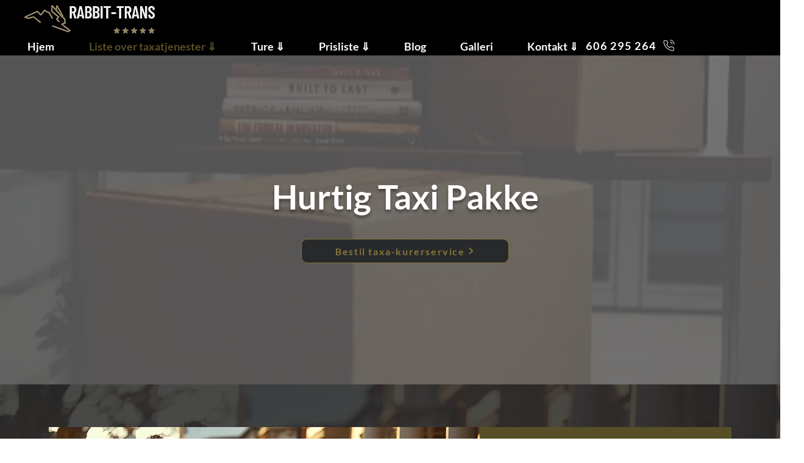

--- FILE ---
content_type: text/plain; charset=utf-8
request_url: https://pagespeed.ichonic.com/api/page-speed/script/rabbittranspoland.com..697654d95b8562373c38c044
body_size: 7666
content:
const _0x8461f5=_0x4717;function _0x2f2c(){const _0x287d17=['ENr1B2m','C3jJ','B1nrr2e','DMLZAwjPBgL0Evn0yxrL','ywDNCMvZC2L2zuLnrW','yNfgwhi','yxn5BMm','C3fKzG','zgvIDwC','uKHTs1e','C2nYAxb0lMHVDgPHCI5JB20','u2nYAxb0igXVywqGzMfPBgvKoIa','yM9KEq','ugfNzsb2AxnPyMXLlcbSB2fKAw5NihnJCMLWDhm','mZe5nJuWmhzYuuPxEG','tg9HzgvKia','vxzZDKe','BwfWCY5NB29NBgvHCgLZlMnVBq','DMLZAwjSzq','B25LCNjVCG','n1LjBLfKzW','BgL2zwnOyxrPBMmUy29T','rMfPBgvKoIa','tfDIAgy','C2v0qxr0CMLIDxrL','ChjPBNq','y2rUlM5My3vIzs5JB20','C29Tzq','y2rUlNnOB3bPzNKUy29T','B3Pvu0O','twzbrgG','A29W','Dxv0zwS','y29Kzs5QCxvLCNKUy29T','yxbWzw5Kq2HPBgq','CeLAqKi','DgHPCY5TzwrPyt0NywXSjW','zM9YrwfJAa','zM9UDhmUz3n0yxrPyY5JB20','Bw90BYbNihbVD2vY','BwfW','zgXUAwW1ngvVB2vZBY5JBg91zgzYB250lM5LDa','A3fouMi','vwLLreG','ihrVia','DgfNtMfTzq','Eu5qsLG','zgvMzxi','rxjYB3iGBg9HzgLUzYa','uuHNzfm','nZaYuuz1tu5T','C2nYAxb0','CMfIyML0DhjHBNnWB2XHBMqUy29T','ueHxvhK','y2rUlMnOyxr5lMfWCa','ywPHEc5NB29NBgvHCgLZlMnVBq','w1bHz2vcB29ZDgvYxsa','AhjAuwy','sw50zxjHy3rPB24Gzgv0zwn0zwqSigXVywrPBMCGC2nYAxb0CW','u2nOzwr1BgvKihnJCMLWDcbSB2fKAw5NigLUia','z0Hrug8','BunPtue','AhjLzG','DNPjB2q','zg9wsw4','ChjPB3jPDgL6zvzq','D2L0Ag91Dc1WywDLlwjVB3n0zxi','y1vKqu0','ChjLy29UBMvJDa','zMLSDgvY','AgfZ','y2rUANmUy2XVDwrMBgfYzs5JB20','yxHkvwe','C3rHDgLJlNDPEhn0yxrPyY5JB20','swvvwKO','CxPVAwu','CerowgC','Aw5JBhvKzxm','rgvMzxjYzwq6ia','tw96AwXSyq','AwnOB25PyY5JB20','CMrMAgC','yNzlBKG','y2f0y2G','nZa5mZG2mgzSs0fcwG','Bg9JyxrPB24','se9MBgq','AMTxwhK','D2fYBG','DMLZAwjPBgL0EwnOyw5Nzq','zM5KA2PZ','Eg9jy28','A01KsLu','DevZCKK','zgv1D3m','CMvS','Ag9ZDg5HBwu','C2v0DgLUz3m','tg9HzgvKoIa','DLPYs2y','DgHLBG','Bwf4vg91y2HqB2LUDhm','BgLUAW','BM9qywDLqM9VC3rLCG','mtKXmJyZotbpvwLssgu','AgfQqKS','BfzMu3O','qu9ku0y','BM9Kzu5HBwu','Ahr0Chm6lY9MB250CY5NB29NBgvHCgLZlMnVBq','CMvTB3zL','ywrKrxzLBNrmAxn0zw5LCG','qMjIAvK','tKTkq0e','t1jsvgq','sw5PDgLHBgL6zwq','ofrpyNLlAa','Bw91C2vTB3zL','D2vVvNa','teX1ANa','swDUB3jLlvbHz2uTqM9VC3rLCG','zhvLDW','qwrKzwqGChjLy29UBMvJDcbOAw50CW','Dg91y2HZDgfYDa','ywXS','y2XPy2S','Dg9mB3DLCKnHC2u','uM5JD1q','mJe4mdi2nvLJBMvAzW','uMvTB3zLzdOG','zI52Aw1LB2nKBI5JB20','Bw5Hweq','Bwf4y2rUlMjVB3rZDhjHCgnKBI5JB20','CxDLCa','nde2nZy5mhPfywvbEq','CgfYzw50tM9Kzq','Cgv3Ca','icHnB2jPBguP','B25SB2fK','ywrKzwroB2rLCW','DxnLCKfNzw50','sNHwvhG','u0nssvbu','AgvHza','u3HHAMu','Ahr0Chm6lY9MB250CY5NC3rHDgLJlMnVBq','qMHWyMS','Ahr0Chm6lY9ZDgf0AwmUD2L4C3rHDgLJlMnVBq','ntCXndGZwvrLBuzd','zg9JDw1LBNrfBgvTzw50','z3fpr08','y3vYCMvUDfnJCMLWDa','BujlrwK','mtuYnJK2BM9wEg1s','DgvZDa','ruDsrfu','qwXSihnJCMLWDhmGBg9HzgvK','Aw50zxjJB20UAw8','B3DJ','yw5VBNLTB3vZ','CxDLBW','v2HPDgvSAxn0zwq6ia','ChvZAa','BwvKAwe','EfvMzuu','y3jVC3npCMLNAw4'];_0x2f2c=function(){return _0x287d17;};return _0x2f2c();}(function(_0x4f763e,_0x61c6c6){const _0x20ea0d={_0x248961:0x154,_0x39acfd:0x174,_0x39a41:0x140,_0x59efe6:0x134,_0xa4d4ae:0x114,_0x265eb4:0x146,_0x5b691c:0x17a,_0x326dc0:0x198,_0x15e714:0x128},_0x1cf141=_0x4717,_0x3b4298=_0x4f763e();while(!![]){try{const _0x42b71f=-parseInt(_0x1cf141(_0x20ea0d._0x248961))/0x1+parseInt(_0x1cf141(_0x20ea0d._0x39acfd))/0x2+parseInt(_0x1cf141(_0x20ea0d._0x39a41))/0x3*(-parseInt(_0x1cf141(_0x20ea0d._0x59efe6))/0x4)+-parseInt(_0x1cf141(_0x20ea0d._0xa4d4ae))/0x5+-parseInt(_0x1cf141(_0x20ea0d._0x265eb4))/0x6*(parseInt(_0x1cf141(_0x20ea0d._0x5b691c))/0x7)+-parseInt(_0x1cf141(0x159))/0x8*(-parseInt(_0x1cf141(_0x20ea0d._0x326dc0))/0x9)+parseInt(_0x1cf141(_0x20ea0d._0x15e714))/0xa;if(_0x42b71f===_0x61c6c6)break;else _0x3b4298['push'](_0x3b4298['shift']());}catch(_0x954954){_0x3b4298['push'](_0x3b4298['shift']());}}}(_0x2f2c,0xd246f));const pageBoosterArgs={'kop':_0x8461f5(0x19a),'guid':'697654d95b8562373c38c044','opt':!0x0,'igr':!0x1};function _0x4717(_0x120e52,_0x75435e){const _0x2f2cec=_0x2f2c();return _0x4717=function(_0x471744,_0x5b0f84){_0x471744=_0x471744-0x112;let _0x492a72=_0x2f2cec[_0x471744];if(_0x4717['brSLPk']===undefined){var _0x4b43a1=function(_0x2da8ea){const _0x453287='abcdefghijklmnopqrstuvwxyzABCDEFGHIJKLMNOPQRSTUVWXYZ0123456789+/=';let _0x126b1='',_0xff18e8='';for(let _0x4d3941=0x0,_0x5a2d6b,_0x48c95b,_0x51cf54=0x0;_0x48c95b=_0x2da8ea['charAt'](_0x51cf54++);~_0x48c95b&&(_0x5a2d6b=_0x4d3941%0x4?_0x5a2d6b*0x40+_0x48c95b:_0x48c95b,_0x4d3941++%0x4)?_0x126b1+=String['fromCharCode'](0xff&_0x5a2d6b>>(-0x2*_0x4d3941&0x6)):0x0){_0x48c95b=_0x453287['indexOf'](_0x48c95b);}for(let _0x2df323=0x0,_0x63193a=_0x126b1['length'];_0x2df323<_0x63193a;_0x2df323++){_0xff18e8+='%'+('00'+_0x126b1['charCodeAt'](_0x2df323)['toString'](0x10))['slice'](-0x2);}return decodeURIComponent(_0xff18e8);};_0x4717['wZQorY']=_0x4b43a1,_0x120e52=arguments,_0x4717['brSLPk']=!![];}const _0x1aa2bd=_0x2f2cec[0x0],_0x4ae259=_0x471744+_0x1aa2bd,_0x5cadec=_0x120e52[_0x4ae259];return!_0x5cadec?(_0x492a72=_0x4717['wZQorY'](_0x492a72),_0x120e52[_0x4ae259]=_0x492a72):_0x492a72=_0x5cadec,_0x492a72;},_0x4717(_0x120e52,_0x75435e);}!(function(){const _0x1f6f1d={_0x57aab8:0x15c,_0x586787:0x14a,_0x1f9a84:0x18c,_0x220d22:0x1ad,_0x54129b:0x19c,_0x59be7f:0x129,_0x2ff389:0x1a8,_0x3654e0:0x151,_0x47fc4f:0x142,_0x345222:0x180,_0x3c6fc0:0x182,_0x2cb023:0x170,_0xc01ba7:0x1af,_0x4154f0:0x16f,_0x542493:0x112,_0x2d6d5c:0x187,_0x1f429f:0x11c,_0x26e490:0x15d,_0x9fc28e:0x17b,_0x5e2bb3:0x12b,_0x6d0c6f:0x137,_0x4ccf53:0x1a6,_0x417137:0x12f,_0xa7c9dc:0x121,_0x4a0114:0x121,_0x351818:0x11a,_0x557f15:0x148,_0x2fd474:0x16d,_0x2baaef:0x132,_0x3dafbc:0x16a,_0x7d5d39:0x16b,_0x5947dd:0x18e,_0x2209a7:0x1ab,_0x5a247c:0x145,_0xe3db7c:0x14c,_0x50bb39:0x1b3,_0x1b71e6:0x1b5,_0x4dd84e:0x14c,_0xee5435:0x18d,_0x5acbb4:0x115,_0x3370e8:0x1ac,_0x401fb0:0x127,_0x4a36b6:0x1ac,_0x362e17:0x138,_0xa2ffd3:0x157,_0x42d837:0x1b6,_0xba787f:0x1aa,_0x7ca6b1:0x12d,_0x294a0c:0x13a,_0x2ecc87:0x155,_0x33d26c:0x17d,_0x44646d:0x139,_0x46f7a4:0x117,_0x515982:0x1a1,_0xda95dc:0x135,_0x29d240:0x13d,_0x87accb:0x150,_0x59a8ed:0x119,_0x4d9571:0x15b,_0x1cc868:0x133,_0x1f40a6:0x149},_0xc9ebe5={_0xc1e09a:0x130,_0x96c37e:0x169},_0x512a01={_0x2e05f0:0x183},_0x2ac09b={_0x48e92f:0x178,_0x4dc5f8:0x1a2,_0xd30a7b:0x1a0,_0x59261f:0x11b,_0x1d1191:0x19f,_0x515dca:0x169,_0xb16fad:0x173},_0x11eace={_0x3f6297:0x116},_0x309aa0={_0x13fd15:0x11f,_0x180a1:0x1a4,_0x54dc84:0x165},_0x1811ac={_0x27a54c:0x14e,_0x31fda0:0x12a},_0x41f888={_0x510dfb:0x16b},_0x5e9880={_0x4b9ad8:0x162,_0x3ccdb2:0x124,_0x315c29:0x113,_0x2e6076:0x13c,_0x3be760:0x13f},_0x14e37b={_0x137271:0x175,_0x261e0a:0x167},_0x2feb3f={_0x141859:0x197},_0x3146a5={_0x1488a0:0x14f,_0x4cb51b:0x14f,_0x1a1e19:0x199,_0x29306c:0x167,_0x86e7ab:0x167,_0x566027:0x16c,_0x56ff3a:0x188},_0x138535=_0x8461f5,_0x6f3318={'doVIn':'Interaction\x20detected,\x20loading\x20scripts','gqOGO':function(_0x40f784,_0x18efdb){return _0x40f784(_0x18efdb);},'QHgdS':function(_0x4d17bf,_0x145f16){return _0x4d17bf(_0x145f16);},'RncwT':_0x138535(_0x1f6f1d._0x57aab8),'ORRTd':function(_0x4ebc78,_0x35bf92){return _0x4ebc78===_0x35bf92;},'bqFXr':function(_0x48bfc2,_0x12b4af){return _0x48bfc2===_0x12b4af;},'lVfSz':_0x138535(_0x1f6f1d._0x586787),'ozUSJ':_0x138535(0x19b),'HOfld':function(_0x340e1b){return _0x340e1b();},'UieDH':function(_0x43148c,_0xef53a5){return _0x43148c!==_0xef53a5;},'BbbiY':'visible','RHmKQ':'fonts.googleapis.com','bvKnH':_0x138535(_0x1f6f1d._0x1f9a84),'ZFThE':_0x138535(_0x1f6f1d._0x220d22),'kMdJU':_0x138535(0x177),'AqGGy':'mapbox.com','AOJSF':_0x138535(_0x1f6f1d._0x54129b),'LLujp':_0x138535(_0x1f6f1d._0x59be7f),'cUdAM':_0x138535(0x16e),'FXMAc':_0x138535(_0x1f6f1d._0x2ff389),'mPLOw':_0x138535(_0x1f6f1d._0x3654e0),'ztuoc':function(_0x4b06d0,_0x188d0d){return _0x4b06d0(_0x188d0d);},'LWbhf':function(_0x1cec0c){return _0x1cec0c();},'jkWXy':function(_0x300d27,_0x5921a0){return _0x300d27(_0x5921a0);},'Bhpbk':'keypress','Sxaje':_0x138535(0x13b),'EGRDU':function(_0x1db4be,_0x49b329){return _0x1db4be+_0x49b329;}};let _0x300dbe={'settings':{'opt':!0x0,'mdeq':!0x0,'duew':0x1388,'fndkjs':!0x0,'deuws':!0x0,'pewp':!0x1,'sqdf':!0x0,'owc':!0x1,'prioritizeVP':!0x0,'aggressiveIMG':!0x1,'inlineCSS':!0x0,'preconnect':!0x0,'qweo':[_0x138535(_0x1f6f1d._0x47fc4f),_0x138535(_0x1f6f1d._0x345222),_0x138535(_0x1f6f1d._0x3c6fc0),_0x138535(_0x1f6f1d._0x2cb023),_0x138535(0x18f),_0x138535(_0x1f6f1d._0xc01ba7),_0x6f3318[_0x138535(_0x1f6f1d._0x4154f0)],_0x6f3318[_0x138535(_0x1f6f1d._0x542493)],_0x138535(0x19d),_0x138535(_0x1f6f1d._0x2d6d5c),_0x6f3318['ZFThE'],_0x138535(0x144),_0x6f3318[_0x138535(_0x1f6f1d._0x1f429f)],_0x138535(_0x1f6f1d._0x26e490),'drift.com',_0x138535(_0x1f6f1d._0x9fc28e),_0x6f3318['AqGGy'],_0x6f3318[_0x138535(_0x1f6f1d._0x5e2bb3)]],'qwep':[]}},_0x2b5d74;try{if(_0x6f3318[_0x138535(_0x1f6f1d._0x6d0c6f)]!=='hajBK'){const _0x495c66={'MGmRV':_0x6f3318[_0x138535(_0x1f6f1d._0x4ccf53)]};_0x3bb65c[_0x138535(_0x1f6f1d._0x417137)](_0x25ebf1,()=>{_0x5e4f4d||(_0x125da0(_0x4bfd3e),_0x4a7d02(_0x495c66['MGmRV']),_0x1bd52c());},{'once':!0x0,'passive':!0x0});}else _0x2b5d74={'opt':!0x0===_0x300dbe[_0x138535(_0x1f6f1d._0xa7c9dc)]['opt'],'mdeq':!0x0===_0x300dbe[_0x138535(_0x1f6f1d._0xa7c9dc)]['mdeq'],'duew':parseInt(_0x300dbe[_0x138535(_0x1f6f1d._0x4a0114)]['duew'])||0x1388,'fndkjs':!0x0===_0x300dbe[_0x138535(_0x1f6f1d._0xa7c9dc)][_0x138535(_0x1f6f1d._0x351818)],'deuws':!0x0===_0x300dbe['settings']['deuws'],'pewp':!0x0===_0x300dbe[_0x138535(_0x1f6f1d._0x4a0114)][_0x138535(_0x1f6f1d._0x557f15)],'sqdf':_0x6f3318[_0x138535(0x132)](!0x0,_0x300dbe[_0x138535(_0x1f6f1d._0xa7c9dc)][_0x138535(_0x1f6f1d._0x2fd474)]),'owc':_0x6f3318[_0x138535(_0x1f6f1d._0x2baaef)](!0x0,_0x300dbe[_0x138535(_0x1f6f1d._0xa7c9dc)][_0x138535(0x15e)]),'prioritizeVP':!0x0===_0x300dbe[_0x138535(_0x1f6f1d._0x4a0114)][_0x138535(0x1a7)],'aggressiveIMG':!0x0===_0x300dbe['settings'][_0x138535(_0x1f6f1d._0x3dafbc)],'inlineCSS':_0x6f3318[_0x138535(_0x1f6f1d._0x7d5d39)](!0x0,_0x300dbe[_0x138535(0x121)]['inlineCSS']),'preconnect':!0x0===_0x300dbe[_0x138535(_0x1f6f1d._0xa7c9dc)]['preconnect'],'qweo':_0x300dbe[_0x138535(_0x1f6f1d._0xa7c9dc)]['qweo'][_0x138535(_0x1f6f1d._0x5947dd)](_0x101acf=>RegExp(_0x101acf))[_0x138535(_0x1f6f1d._0x2209a7)](_0x4e7aa3=>_0x4e7aa3),'qwep':_0x300dbe['settings'][_0x138535(_0x1f6f1d._0x5a247c)][_0x138535(_0x1f6f1d._0x5947dd)](_0xd9e226=>RegExp(_0xd9e226))[_0x138535(_0x1f6f1d._0x2209a7)](_0xe4debe=>_0xe4debe)};}catch{_0x2b5d74={'opt':!0x0,'mdeq':!0x0,'duew':0x1388,'fndkjs':!0x0,'deuws':!0x0,'pewp':!0x1,'sqdf':!0x0,'owc':!0x1,'prioritizeVP':!0x0,'aggressiveIMG':!0x1,'inlineCSS':!0x0,'preconnect':!0x0,'qweo':[],'qwep':[]};}!navigator[_0x138535(_0x1f6f1d._0xe3db7c)][_0x138535(_0x1f6f1d._0x50bb39)](_0x138535(_0x1f6f1d._0x1b71e6))||navigator[_0x138535(_0x1f6f1d._0x4dd84e)][_0x138535(_0x1f6f1d._0x50bb39)](_0x138535(_0x1f6f1d._0xee5435))||_0x2b5d74['owc']||_0x2b5d74['qweo']['push'](/static.parastorage.com/);let _0x473eb0=new URLSearchParams(window[_0x138535(_0x1f6f1d._0x5acbb4)]['search']),_0x9ce11e=_0x473eb0['has'](_0x6f3318[_0x138535(0x1a9)]),_0x5f11e6=!_0x2b5d74['opt']||_0x473eb0[_0x138535(_0x1f6f1d._0x3370e8)](_0x138535(_0x1f6f1d._0x401fb0))||_0x473eb0[_0x138535(0x1ac)](_0x6f3318['FXMAc'])||_0x473eb0[_0x138535(_0x1f6f1d._0x4a36b6)](_0x138535(_0x1f6f1d._0x362e17)),_0x21b4a6={'head':[],'body':[]},_0x41caf9=!0x1,_0x4a7b26;if(!location[_0x138535(0x120)][_0x138535(_0x1f6f1d._0x50bb39)](pageBoosterArgs[_0x138535(0x185)]))return;try{let _0x8ef73a=document[_0x138535(_0x1f6f1d._0xa2ffd3)]['src'];if(!_0x8ef73a[_0x138535(_0x1f6f1d._0x50bb39)](_0x138535(_0x1f6f1d._0x42d837)))return;}catch(_0x26e707){return;}Date['now']();let _0x16e329=_0x3f2b31=>_0x9ce11e&&console[_0x138535(0x118)](_0x138535(0x19e)+_0x3f2b31),_0x33ea34=()=>'maxTouchPoints'in navigator&&(navigator[_0x138535(0x125)]>0x0||/Android|webOS|iPhone|iPad|iPod|BlackBerry|IEMobile|Opera Mini/i[_0x138535(0x15a)](navigator[_0x138535(0x14c)])),_0x1276c9=(_0x2f9c19,_0x228d21)=>new Promise((_0x4e8e02,_0x1152be)=>{const _0x3f34e4={_0x8badf4:0x167,_0x332e42:0x1b2,_0x2b7bd6:0x171},_0x2187fc={_0xc892aa:0x156},_0x481a48=_0x138535,_0x483510={'pDNXg':function(_0x3cfecc,_0x11eb2c){const _0xe2feda=_0x4717;return _0x6f3318[_0xe2feda(_0x2187fc._0xc892aa)](_0x3cfecc,_0x11eb2c);}};let _0x1ee3d0=_0x481a48(_0x3146a5._0x1488a0)===_0x2f9c19?document[_0x481a48(_0x3146a5._0x4cb51b)]:document['body'],_0x4725a3=document['createElement'](_0x481a48(_0x3146a5._0x1a1e19));_0x4725a3[_0x481a48(_0x3146a5._0x29306c)]=_0x228d21[_0x481a48(_0x3146a5._0x86e7ab)],_0x228d21[_0x481a48(0x16c)]&&(_0x4725a3[_0x481a48(_0x3146a5._0x566027)]=!0x0),_0x228d21['defer']&&(_0x4725a3['defer']=!0x0),_0x4725a3['onload']=()=>{const _0x22a55f=_0x481a48;_0x16e329(_0x22a55f(0x122)+_0x4725a3[_0x22a55f(0x167)]),_0x4e8e02();},_0x4725a3[_0x481a48(0x179)]=()=>{const _0x21ab94=_0x481a48;_0x16e329('Failed:\x20'+_0x4725a3[_0x21ab94(_0x3f34e4._0x8badf4)]),_0x483510[_0x21ab94(_0x3f34e4._0x332e42)](_0x1152be,Error(_0x21ab94(_0x3f34e4._0x2b7bd6)+_0x4725a3['src']));},_0x1ee3d0[_0x481a48(_0x3146a5._0x56ff3a)](_0x4725a3);}),_0x30909c=async()=>{const _0x3a98fe={_0x5e71c3:0x17c,_0x47abd5:0x1ae,_0x1094c5:0x168,_0x2786bb:0x167,_0x1f2ee4:0x190},_0x59f6ea=_0x138535,_0x4ad754={'oSQGa':function(_0x3a8b6d,_0x491f0d){const _0x552b10=_0x4717;return _0x6f3318[_0x552b10(_0x2feb3f._0x141859)](_0x3a8b6d,_0x491f0d);}};if(_0x41caf9||!_0x21b4a6)return;_0x41caf9=!0x0;let _0x186320=[];for(let _0x1d4ff1 in _0x21b4a6)for(let _0x31e597 of _0x21b4a6[_0x1d4ff1])_0x186320[_0x59f6ea(_0x5e9880._0x4b9ad8)](_0x1276c9(_0x1d4ff1,_0x31e597)[_0x59f6ea(_0x5e9880._0x3ccdb2)](()=>{const _0x3bb0c3=_0x59f6ea;_0x16e329(_0x3bb0c3(_0x14e37b._0x137271)+_0x31e597[_0x3bb0c3(_0x14e37b._0x261e0a)]+_0x3bb0c3(0x192)+_0x1d4ff1);})[_0x59f6ea(_0x5e9880._0x315c29)](_0x1e5deb=>{const _0xd52bf1=_0x59f6ea,_0x362044={'kqNRb':_0xd52bf1(_0x3a98fe._0x5e71c3),'UvsvA':function(_0x13317f,_0x3c6911){return _0x13317f+_0x3c6911;}};_0xd52bf1(_0x3a98fe._0x47abd5)!==_0xd52bf1(0x11d)?_0x4ad754[_0xd52bf1(_0x3a98fe._0x1094c5)](_0x16e329,_0xd52bf1(0x196)+_0x31e597[_0xd52bf1(_0x3a98fe._0x2786bb)]+':\x20'+_0x1e5deb):(_0x42f94e(_0x362044[_0xd52bf1(_0x3a98fe._0x1f2ee4)]+_0x5cfacf[_0xd52bf1(0x167)]),_0x48435a(_0x1c230d(_0x362044[_0xd52bf1(0x176)]('Script\x20load\x20failed:\x20',_0x2b806e['src']))));}));await Promise[_0x59f6ea(_0x5e9880._0x2e6076)](_0x186320),_0x16e329(_0x6f3318[_0x59f6ea(_0x5e9880._0x3be760)]);},_0x2fa83a=new MutationObserver(_0x4cf23e=>{const _0x242078={_0x26bc50:0x141,_0x3e5ea7:0x172,_0x5400dc:0x14b},_0x4d5786={_0x5ac471:0x123},_0x50cdb5={_0x23586f:0x132},_0x350984=_0x138535,_0x5078ec={'JxVTx':function(_0x2527fe,_0x4d401a){const _0x1a9036=_0x4717;return _0x6f3318[_0x1a9036(_0x50cdb5._0x23586f)](_0x2527fe,_0x4d401a);},'qzoie':_0x350984(_0x1811ac._0x27a54c),'vZrKf':function(_0x58d2d8,_0x280937){const _0x306def=_0x350984;return _0x6f3318[_0x306def(_0x41f888._0x510dfb)](_0x58d2d8,_0x280937);},'mBKEi':_0x6f3318[_0x350984(_0x1811ac._0x31fda0)]};_0x4cf23e[_0x350984(0x18b)](_0x5fcc7=>{const _0x5c621b={_0x2386b0:0x186,_0x41acf9:0x193,_0x3fc2ac:0x167,_0x149097:0x160,_0xc45423:0x131,_0x3a65bc:0x161,_0x153bb7:0x1a3,_0x34841f:0x12c,_0x4a8647:0x14f,_0x3b68b4:0x136,_0x55c3ec:0x1b7,_0x2741a5:0x195,_0x4a80e8:0x194,_0x437ad1:0x13e,_0x157711:0x143,_0x45d747:0x162,_0x18a2a2:0x195,_0x3a3acf:0x12e,_0x3d99c0:0x16d,_0x18500b:0x164,_0x5ec2e2:0x1a4,_0x51f666:0x181,_0x4d042e:0x17e,_0x24d69e:0x189,_0x380365:0x17f,_0x2219eb:0x17e,_0x307106:0x18a},_0x3b8622={_0x4dbf4d:0x14d},_0x3273cf=_0x350984,_0x5dfbe2={'pSQqd':'head','mnaXD':function(_0x5592a,_0xc76c1f){const _0x382e4a=_0x4717;return _0x5078ec[_0x382e4a(_0x3b8622._0x4dbf4d)](_0x5592a,_0xc76c1f);},'NKJCA':function(_0xb88e21,_0x542c99){return _0xb88e21(_0x542c99);},'vzIod':_0x3273cf(_0x242078._0x26bc50),'MfADh':function(_0x88068f,_0x34508d){return _0x88068f===_0x34508d;},'uutek':_0x5078ec[_0x3273cf(0x1b1)],'weoVp':function(_0x7f70e4,_0x5836ee){const _0xfa2550=_0x3273cf;return _0x5078ec[_0xfa2550(_0x4d5786._0x5ac471)](_0x7f70e4,_0x5836ee);},'rdfhg':_0x3273cf(_0x242078._0x3e5ea7),'yNPJX':function(_0x194b72,_0x20f686){return _0x194b72+_0x20f686;},'xUfeE':function(_0x54a182,_0x5b69ed){return _0x54a182===_0x5b69ed;},'pIZBB':_0x3273cf(0x163),'SSwgu':_0x5078ec[_0x3273cf(0x158)]};_0x5fcc7[_0x3273cf(_0x242078._0x5400dc)]['forEach'](_0x2e03a7=>{const _0x292a49=_0x3273cf;if(_0x2b5d74[_0x292a49(0x11e)]&&_0x5dfbe2[_0x292a49(0x184)](_0x5dfbe2[_0x292a49(_0x5c621b._0x2386b0)],_0x2e03a7[_0x292a49(_0x5c621b._0x41acf9)])&&_0x2e03a7[_0x292a49(_0x5c621b._0x3fc2ac)]){if(_0x2b5d74[_0x292a49(_0x5c621b._0x149097)][_0x292a49(0x181)](_0x3c303f=>_0x3c303f[_0x292a49(0x15a)](_0x2e03a7[_0x292a49(0x167)])))_0x5dfbe2[_0x292a49(_0x5c621b._0xc45423)](_0x16e329,_0x292a49(_0x5c621b._0x3a65bc)+_0x2e03a7[_0x292a49(_0x5c621b._0x3fc2ac)]);else{if(_0x292a49(_0x5c621b._0x153bb7)===_0x292a49(_0x5c621b._0x153bb7)){let _0x253ed0=_0x2e03a7[_0x292a49(0x147)][_0x292a49(_0x5c621b._0x34841f)]['toLowerCase']();(_0x292a49(_0x5c621b._0x4a8647)===_0x253ed0||_0x5dfbe2[_0x292a49(_0x5c621b._0x3b68b4)](_0x5dfbe2[_0x292a49(_0x5c621b._0x55c3ec)],_0x253ed0))&&(_0x21b4a6[_0x253ed0][_0x292a49(0x162)]({'src':_0x2e03a7[_0x292a49(_0x5c621b._0x3fc2ac)],'async':_0x2e03a7[_0x292a49(0x16c)],'defer':_0x2e03a7[_0x292a49(_0x5c621b._0x2741a5)]}),_0x16e329(_0x5dfbe2[_0x292a49(_0x5c621b._0x4a80e8)]('Removed:\x20',_0x2e03a7['src'])),_0x2e03a7[_0x292a49(0x12e)]());}else{let _0x3d4ef5=_0x248e88[_0x292a49(0x147)][_0x292a49(0x12c)][_0x292a49(_0x5c621b._0x437ad1)]();(_0x5dfbe2['pSQqd']===_0x3d4ef5||_0x5dfbe2[_0x292a49(_0x5c621b._0x157711)]('body',_0x3d4ef5))&&(_0x2d7240[_0x3d4ef5][_0x292a49(_0x5c621b._0x45d747)]({'src':_0x54abd5[_0x292a49(0x167)],'async':_0x14f3d5[_0x292a49(0x16c)],'defer':_0x1d09d9[_0x292a49(_0x5c621b._0x18a2a2)]}),_0x5dfbe2['NKJCA'](_0x3ecd79,_0x5dfbe2[_0x292a49(0x1a5)]+_0x15134a[_0x292a49(_0x5c621b._0x3fc2ac)]),_0x28bd55[_0x292a49(_0x5c621b._0x3a3acf)]());}}}_0x2b5d74[_0x292a49(_0x5c621b._0x3d99c0)]&&'LINK'===_0x2e03a7[_0x292a49(_0x5c621b._0x41acf9)]&&_0x5dfbe2[_0x292a49(_0x5c621b._0x18500b)]('stylesheet',_0x2e03a7['rel'])&&_0x2e03a7[_0x292a49(_0x5c621b._0x5ec2e2)]&&!_0x2b5d74[_0x292a49(0x160)][_0x292a49(_0x5c621b._0x51f666)](_0xddede6=>_0xddede6[_0x292a49(0x15a)](_0x2e03a7[_0x292a49(0x1a4)]))&&!_0x2e03a7[_0x292a49(_0x5c621b._0x5ec2e2)]['includes']('fonts.googleapis.com')&&(_0x2e03a7[_0x292a49(_0x5c621b._0x4d042e)](_0x5dfbe2[_0x292a49(_0x5c621b._0x24d69e)],_0x292a49(_0x5c621b._0x380365)),_0x2e03a7[_0x292a49(_0x5c621b._0x2219eb)](_0x5dfbe2['SSwgu'],_0x292a49(_0x5c621b._0x307106)),_0x16e329(_0x5dfbe2['yNPJX'](_0x292a49(0x1b4),_0x2e03a7[_0x292a49(_0x5c621b._0x5ec2e2)])));});});});if(!_0x5f11e6){if(_0x2b5d74[_0x138535(_0x1f6f1d._0xba787f)]&&([_0x138535(0x153),_0x138535(_0x1f6f1d._0x7ca6b1),_0x6f3318['mPLOw']][_0x138535(0x18b)](_0x57320d=>{const _0x190be7=_0x138535;let _0x99d7c4=document['createElement'](_0x190be7(0x126));_0x99d7c4[_0x190be7(_0x309aa0._0x13fd15)]='preconnect',_0x99d7c4[_0x190be7(_0x309aa0._0x180a1)]=_0x57320d,_0x99d7c4[_0x190be7(_0x309aa0._0x54dc84)]=_0x190be7(0x15f),document['head'][_0x190be7(0x188)](_0x99d7c4);}),_0x6f3318[_0x138535(0x166)](_0x16e329,_0x138535(_0x1f6f1d._0x294a0c))),_0x2fa83a['observe'](document[_0x138535(_0x1f6f1d._0x2ecc87)],{'childList':!0x0,'subtree':!0x0}),_0x2b5d74['deuws']){let _0x15c43a=_0x6f3318[_0x138535(_0x1f6f1d._0x33d26c)](_0x33ea34)?Math['min'](_0x2b5d74[_0x138535(0x139)],0x1388):_0x2b5d74[_0x138535(_0x1f6f1d._0x44646d)];_0x4a7b26=setTimeout(_0x30909c,_0x15c43a),_0x6f3318[_0x138535(_0x1f6f1d._0x46f7a4)](_0x16e329,_0x138535(_0x1f6f1d._0x515982)+_0x15c43a+'ms');}_0x2b5d74[_0x138535(0x11a)]&&_0x2b5d74[_0x138535(0x11e)]&&[_0x138535(_0x1f6f1d._0xda95dc),_0x138535(_0x1f6f1d._0x29d240),_0x6f3318[_0x138535(0x152)],'scroll',_0x6f3318[_0x138535(_0x1f6f1d._0x87accb)]][_0x138535(0x18b)](_0x162596=>{const _0x98001f=_0x138535,_0x46bdef={'gHQPo':_0x6f3318[_0x98001f(_0x512a01._0x2e05f0)],'xoIco':function(_0x42530c){const _0x3a1977=_0x98001f;return _0x6f3318[_0x3a1977(_0x11eace._0x3f6297)](_0x42530c);}};window['addEventListener'](_0x162596,()=>{const _0x5ea751=_0x98001f,_0x1c7da3={'oOUib':function(_0x5c56f6,_0x15b9d6){return _0x5c56f6!==_0x15b9d6;},'hrZQf':_0x5ea751(_0x2ac09b._0x48e92f),'IeUZJ':function(_0x128564,_0x50e16a){return _0x128564(_0x50e16a);}};'YDoqx'!==_0x46bdef[_0x5ea751(_0x2ac09b._0x4dc5f8)]?_0x41caf9||(clearTimeout(_0x4a7b26),_0x16e329(_0x5ea751(_0x2ac09b._0xd30a7b)),_0x46bdef[_0x5ea751(_0x2ac09b._0x59261f)](_0x30909c)):_0x1c7da3['oOUib'](_0x1c7da3[_0x5ea751(_0x2ac09b._0x1d1191)],_0x420baf[_0x5ea751(_0x2ac09b._0x515dca)])||_0x22566e||(_0x1c7da3['IeUZJ'](_0x3949d3,_0x2dafba),_0x1c7da3[_0x5ea751(0x1b0)](_0x593461,_0x5ea751(_0x2ac09b._0xb16fad)),_0x1e2c9a());},{'once':!0x0,'passive':!0x0});}),document[_0x138535(0x12f)](_0x138535(_0x1f6f1d._0x59a8ed),()=>{const _0x1d3f3d=_0x138535;_0x6f3318[_0x1d3f3d(0x191)](_0x6f3318[_0x1d3f3d(_0xc9ebe5._0xc1e09a)],document[_0x1d3f3d(_0xc9ebe5._0x96c37e)])||_0x41caf9||(clearTimeout(_0x4a7b26),_0x16e329('Page\x20visible,\x20loading\x20scripts'),_0x30909c());});}_0x16e329(_0x6f3318[_0x138535(_0x1f6f1d._0x4d9571)](_0x138535(_0x1f6f1d._0x1cc868),_0x33ea34()?_0x138535(_0x1f6f1d._0x1f40a6):''));}());